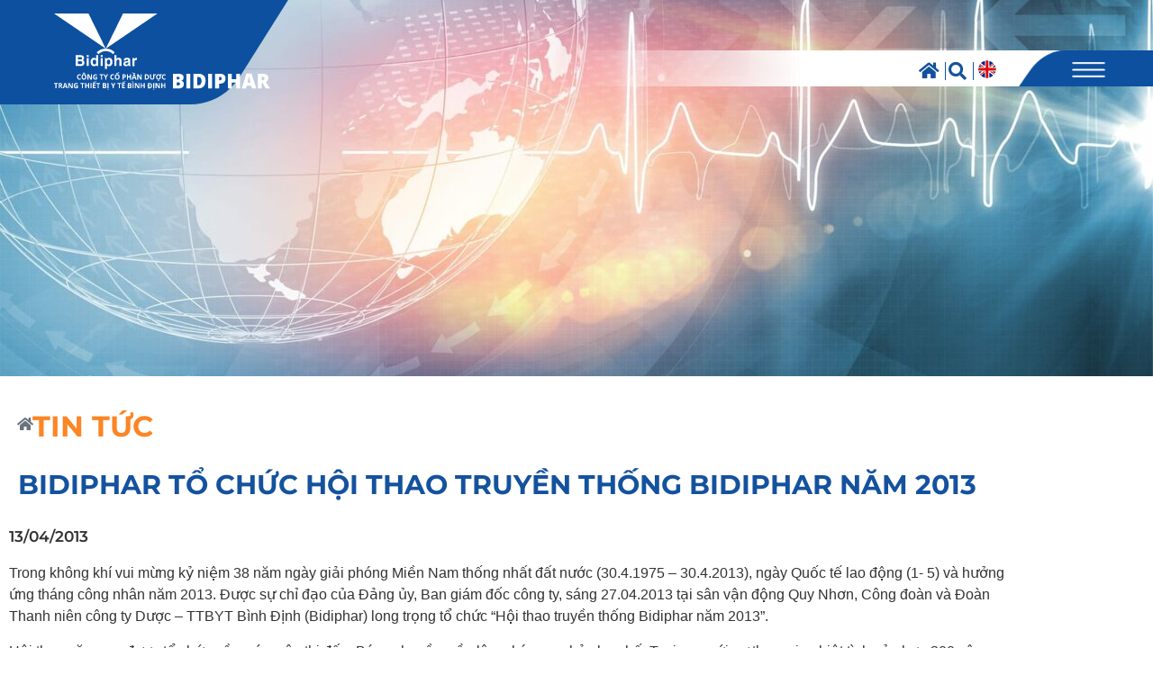

--- FILE ---
content_type: image/svg+xml
request_url: https://bidiphar.com/wp-content/uploads/2022/06/header-left-bg-1.svg
body_size: -104
content:
<svg xmlns="http://www.w3.org/2000/svg" viewBox="0 0 910 120"><g id="a"></g><g id="b"><g id="c"><path d="M797.77,120H0V0H910l-55.39,87.85c-12.67,20.08-34,32.15-56.83,32.15Z" fill="#0d50a0"></path></g></g></svg>